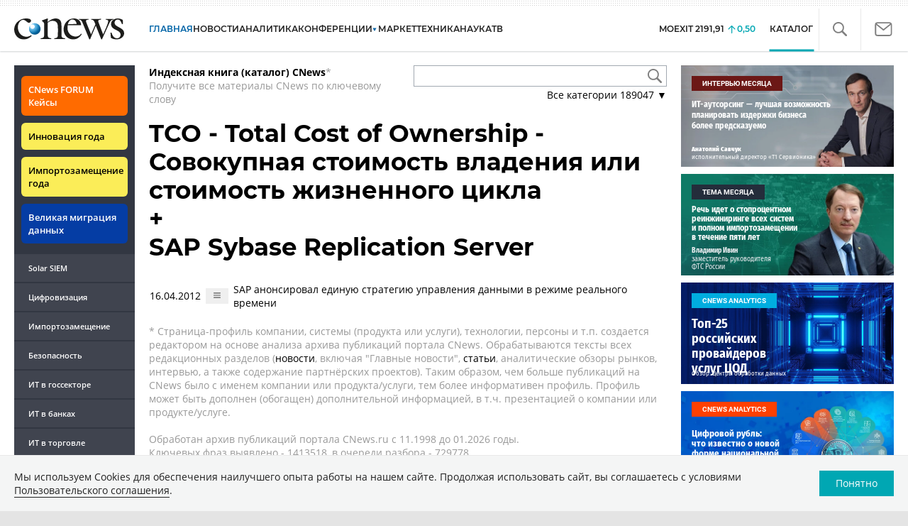

--- FILE ---
content_type: text/css
request_url: https://www.cnews.ru/inc/css/book/book-tooltip.css?hash=c4a6f15f17505813406c
body_size: 395
content:
.book-tooltip {
    background-color: #fff;
    border: 1px solid #a2a9b1;
    padding: 5px 10px;
    font-size: 13px;
    display: none;
    max-width: 300px;
    box-sizing: border-box;
    z-index: 10;
}

.site_search_bar .book-tooltip {
    font-size: 14px;
    border-color: #E9E9E9;
}

.book-tooltip .book-tooltip-search-footer {
    border-top: 1px solid #E9E9E9;
    margin: 5px -10px -5px;
    padding: 5px 10px 6px;
    background: #eee;
}

.site_search_bar .book-tooltip a {
    margin: 4px 0;
    display: inline-block;
}

.book-tooltip a {
    color: #212121;
}

.book-tooltip a:hover {
    text-decoration: underline;
}

.book-tooltip a span {
    color: #999;
}

.book-tooltip[data-show] {
    display: block;
}

.book-tooltip .tooltip-arrow,
.book-tooltip .tooltip-arrow::before {
    position: absolute;
    width: 8px;
    height: 8px;
    background: inherit;
}

.book-tooltip .tooltip-arrow {
    visibility: hidden;
}

.book-tooltip .tooltip-arrow::before {
    visibility: visible;
    content: '';
    transform: rotate(45deg);
    border: 1px solid #a2a9b1;
}

.book-tooltip[data-popper-placement^='top'] > .tooltip-arrow {
    bottom: -4px;
}

.book-tooltip[data-popper-placement^='bottom'] > .tooltip-arrow {
    top: -5px;
}

.book-tooltip[data-popper-placement^='left'] > .tooltip-arrow {
    right: -4px;
}

.book-tooltip[data-popper-placement^='right'] > .tooltip-arrow {
    left: -4px;
}

.book-tooltip[data-popper-placement^='top'] > .tooltip-arrow::before {
    border-top: none;
    border-left: none;
}

.book-tooltip[data-popper-placement^='bottom'] > .tooltip-arrow::before {
    border-bottom: none;
    border-right: none;
}
